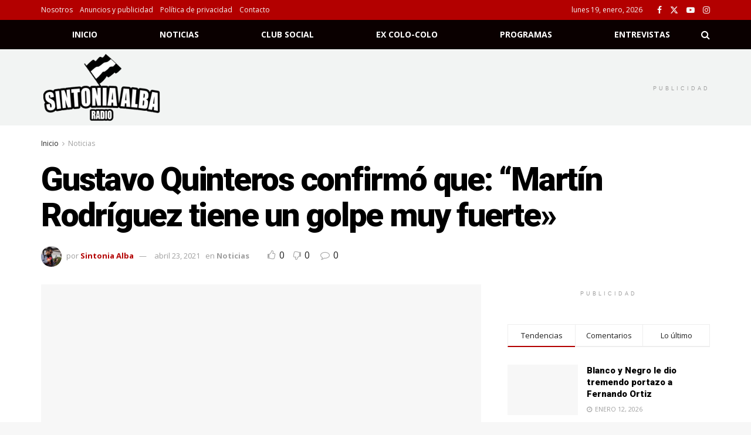

--- FILE ---
content_type: text/css; charset=UTF-8
request_url: https://sintoniaalba.cl/wp-content/cache/min/1/wp-content/themes/jnews-child/style.css?ver=1768504962
body_size: -96
content:
.jeg_logo img{width:80%}.jeg_cat_overlay .jeg_title_wrap{padding:20px 0}